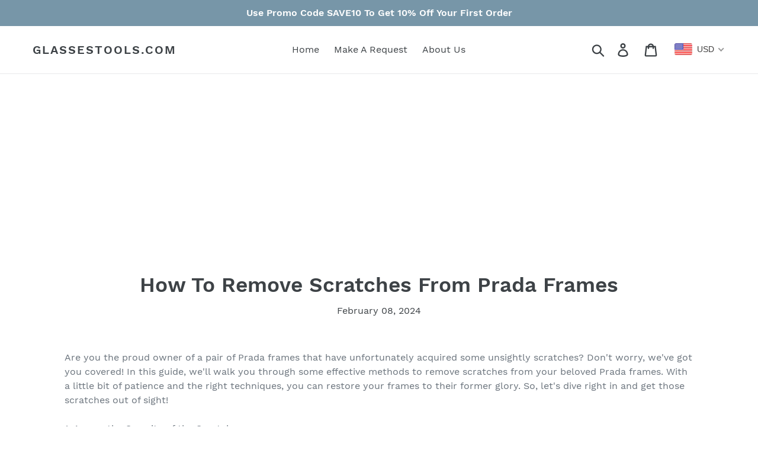

--- FILE ---
content_type: text/html; charset=utf-8
request_url: https://www.google.com/recaptcha/api2/aframe
body_size: 182
content:
<!DOCTYPE HTML><html><head><meta http-equiv="content-type" content="text/html; charset=UTF-8"></head><body><script nonce="-1DhI1xTr5fCA4Wfnn35Gg">/** Anti-fraud and anti-abuse applications only. See google.com/recaptcha */ try{var clients={'sodar':'https://pagead2.googlesyndication.com/pagead/sodar?'};window.addEventListener("message",function(a){try{if(a.source===window.parent){var b=JSON.parse(a.data);var c=clients[b['id']];if(c){var d=document.createElement('img');d.src=c+b['params']+'&rc='+(localStorage.getItem("rc::a")?sessionStorage.getItem("rc::b"):"");window.document.body.appendChild(d);sessionStorage.setItem("rc::e",parseInt(sessionStorage.getItem("rc::e")||0)+1);localStorage.setItem("rc::h",'1769781315885');}}}catch(b){}});window.parent.postMessage("_grecaptcha_ready", "*");}catch(b){}</script></body></html>